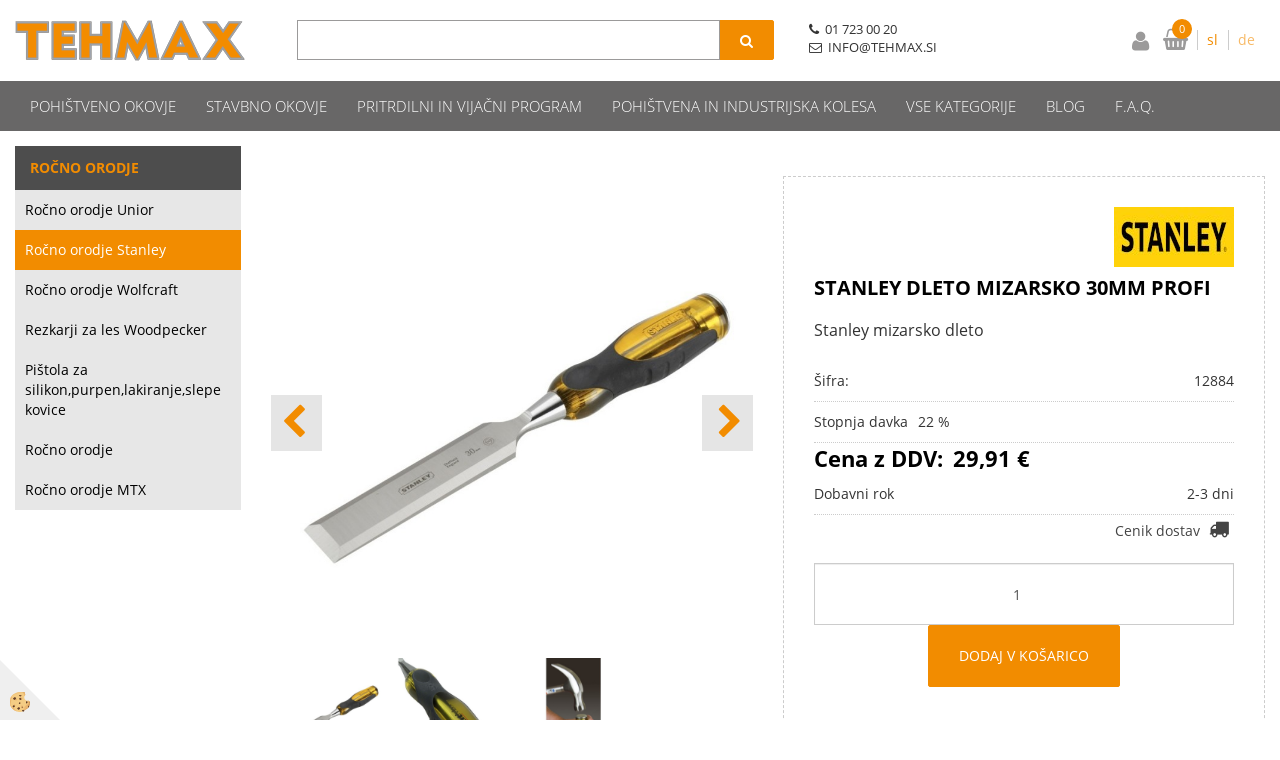

--- FILE ---
content_type: text/html
request_url: https://www.tehmax.si/rocno-orodje/rocno-orodje-stanley/stanley-dleto-mizarsko-30mm-profi
body_size: 14837
content:
<!DOCTYPE html><html lang="sl"><head><meta charset="utf-8"><title>STANLEY DLETO MIZARSKO 30MM PROFI</title>
<meta name="description" content="Ročno orodje Stanley. Ročno orodje Stanley. Ročno orodje. STANLEY DLETO MIZARSKO 30MM PROFI. Stanley mizarsko dleto" />
<meta name="keywords" content="Ročno, orodje, Stanley, Ročno, orodje, Stanley, Ročno, orodje,STANLEY, DLETO, MIZARSKO, 30MM, PROFI,Stanley, mizarsko, dleto, " />
<link rel="alternate" hreflang="sl" href="/rocno-orodje/rocno-orodje-stanley/stanley-dleto-mizarsko-30mm-profi" />
<link rel="alternate" href="/rocno-orodje/rocno-orodje-stanley/stanley-dleto-mizarsko-30mm-profi" hreflang="x-default" /><link rel="canonical" href="https://www.tehmax.si/rocno-orodje/rocno-orodje-stanley/stanley-dleto-mizarsko-30mm-profi" />
<meta property="fb:app_id" content="" />
<meta property="og:title" content="STANLEY DLETO MIZARSKO 30MM PROFI" />
<meta property="og:image" content="https://www.tehmax.si/media/SlikeIT/stanley-dleto-30-mm.jpg" />
<meta property="og:type" content="product" />
<meta property="og:url" content="https://www.tehmax.si/rocno-orodje/rocno-orodje-stanley/stanley-dleto-mizarsko-30mm-profi" />
<meta property="og:description" content="Stanley mizarsko dleto" />
<script type="text/javascript">document.addEventListener("DOMContentLoaded", function(event) {ExternalJSArtikelView(89678,123271,'sl');});</script><meta name="viewport" content="width=device-width, initial-scale=1.0"><link rel="stylesheet" href="/skins/general.css"><link rel="stylesheet" href="/skins/body.css"><link rel="icon" href="/favicon.ico" /><script defer type="text/javascript" src="/js/all.js?5.702" onload="Initialize();"></script><script defer type="text/javascript" src="/js/js_swiper.js?5.702"></script><script defer type="text/javascript" src="/js/sl/js_validation.js?5.702"></script><script defer type="text/javascript" src="/js/sl/js_custom.js?5.702"></script><script type="text/javascript">
(function(w,d,s,l,i){w[l]=w[l]||[];w[l].push({'gtm.start': 
new Date().getTime(),event:'gtm.js'});var f=d.getElementsByTagName(s)[0], 
j=d.createElement(s),dl=l!='dataLayer'?'&l='+l:'';j.async=true;j.src=
'//www.googletagmanager.com/gtm.js?id='+i+dl;f.parentNode.insertBefore(j,f);
})(window,document,'script','dataLayer','GTM-N9T8G6F');
</script></head><body class="p-sl  wsdetailart">
<noscript><iframe src="//www.googletagmanager.com/ns.html?id=GTM-N9T8G6F" height="0" width="0" style="display:none;visibility:hidden"></iframe></noscript><div id="boostpage"></div><div class="modal fade" id="elModal" tabindex="-1" role="dialog" aria-labelledby="elModal" aria-hidden="true"><div class="modal-dialog" id="elModalDialog"><div class="modal-content"><div class="modal-header" id="elModalHeaderId">vsebina glave</div><div class="modal-body" id="elModalBodyId">vsebina body</div><div class="modal-footer" id="elModalFooterId"></div></div></div></div><script></script><div class="global_containter posebna">
    <header>
        <section class="header">
            <div class="container">
                <div class="row">
                    <div class="mobile_cart_container visible-xs"><div class="mobile_cart_menu"><a data-toggle="collapse" data-target=".navbar-collapse"><i class="fa fa-bars"></i></a></div></div>
                    <div class="logo"><div class="innerbox"><a href="/domov" ><img src="/images/site/sl/logo.png" alt="Tehmax" title="Tehmax" /></a></div></div>
                    <div class="profileopen" id="profileopen"><a onclick="ToggleProfile();" id="showprofile"><i class="fa fa-user"></i></a></div>
                    <div class="searchbox"><form role="form" method="post" id="webshopsearchbox" action="/default.asp?mid=sl&amp;pID=webshopsearch"><div class="input-group"><input autocomplete="off" class="form-control" data-placement="bottom" data-trigger="manual" onfocus="FocusGet(this);" onfocusout="FocusLost(this);" data-toggle="popover" type="text" name="txtsearchtext" id="txtsearchtext" value=""  placeholder="Išči..."/><div class="popover" id="popoversearch"></div><span class="input-group-btn"><button id="src_button" class="btn btn-default" type="submit"><i class="fa fa-search"></i><span>IŠČI</span></button></span></div></form><script type="text/javascript">document.addEventListener('DOMContentLoaded', function(event){var timer;var timeout = 600;$('#txtsearchtext').keyup(function(){clearTimeout(timer);if ($('#txtsearchtext').val) {var oTxt = $('#txtsearchtext').val();if (oTxt.length>2){timer = setTimeout(function(){var v = '<div class="arrow"></div><div class="popover-content"><div id="vsebinapopover">' + $.ajax({type:'POST', url:'/ajax_search.asp?mid=sl', async: false, data: {searchstr:oTxt, jezik:'sl'}}).responseText + '</div></div>';$('#popoversearch').html(v);$('#popoversearch').addClass('sactive fade bottom in');}, timeout);}}});});function FocusGet(oTextBox){if(oTextBox.value.length>2){$('#popoversearch').addClass('sactive fade bottom in');}}function FocusLost(oTextBox){if ($('#vsebinapopover:hover').length == 0){$('#popoversearch').removeClass('sactive fade bottom in');}}</script></div>
                    <div class="navitop"><div class="innerbox"><p><i class="fa fa-phone">&nbsp;</i>&nbsp;01 723 00 20</p>

<p><i class="fa fa-envelope-o">&nbsp;</i>&nbsp;INFO@TEHMAX.SI&nbsp;&nbsp;</p>
<script id="mcjs">!function(c,h,i,m,p){m=c.createElement(h),p=c.getElementsByTagName(h)[0],m.async=1,m.src=i,p.parentNode.insertBefore(m,p)}(document,"script","https://chimpstatic.com/mcjs-connected/js/users/1fd83b24265047098052ee80c/f0ddf3ea203ec2d5ba1d7f69c.js");</script></div></div>
                    <div class="cart_top" id="cart_top">
                        <div class="innerbox">
                            <div class="carttop"> <div class="jeziki"><div class="lan_a_sl"><a href="/domov">sl</a></div><div class="lan_de"><a href="/de">de</a></div></div> <div class="kosaricaakcije"><div class="kosaricaakcije_prijavi"><a href="#" rel="nofollow" data-toggle="modal" data-target="#sheet" id="see"><i class="fa fa-user"></i><span>Prijavi se</span></a></div><div class="kosaricaakcije_registriraj"><a href="#" rel="nofollow" data-toggle="modal" data-target="#sheet2" id="see2"><i class="fa fa-unlock-alt"></i><span>Registriraj se</span></a></div><div class="kosaricaakcije_forgotpass"><a href="#" rel="nofollow" data-toggle="modal" data-target="#sheet3" id="see3"><i class="fa fa-question"></i><span>Ste pozabili geslo?</span></a></div></div> <div class="stanjekosarice"><div id="cart_info"><div class="stanjekosarice_carticon"><a href="#" rel="nofollow" data-toggle="modal" data-target="#popupCart"><img src="/images/site/cart.png" alt="Vaša košarica" /></a></div><div class="stanjekosarice_stanje" id="sitecart_vasakosara"><a href="#" rel="nofollow" data-toggle="modal" data-target="#popupCart"><i class="fa fa-shopping-cart"></i><span>0</span></a></div></div></div> <div class="wishlist"></div> </div> <div class="modal fade" id="popupCart" tabindex="-1" role="dialog" aria-labelledby="popupCart" aria-hidden="true"><div class="modal-dialog">	<div class="modal-content">		<div class="modal-header"><button type="button" class="close" data-dismiss="modal" aria-hidden="true"><i class="fa fa-times"></i></button><div class="modal-title h4">Stanje košarice</div></div>		<div class="modal-body">0</div>		<div class="modal-footer">			<button type="button" class="btn btn-default" data-dismiss="modal">Zapri košarico</button>		</div>	</div></div></div> <div class="modal fade" id="sheet" tabindex="-1" role="dialog" aria-labelledby="sheet" aria-hidden="true">	<div class="modal-dialog">	 <div class="modal-content"> <form method="post" id="frmlogin" name="frmlogin" action="#">	  <div class="modal-header"><button type="button" class="close" data-dismiss="modal" aria-hidden="true"><i class="fa fa-times"></i></button><div  class="modal-title h4">Prijavite se v spletno trgovino</div></div> 	 <div class="modal-body">		  <div class="row loginmodal">			  <div class="carttop_inputs_medium"><div class="form-group"><input class="form-control" name="form_username" type="email" placeholder="Uporabniško ime" /></div></div>		 		<div class="carttop_inputs_medium"><div class="form-group"><input class="form-control" name="form_password" type="password" placeholder="Geslo" /></div></div>			</div>		 </div>    <div class="modal-footer">			<a href="#" rel="nofollow" data-toggle="modal" data-target="#sheet3" id="see3"><span>Ste pozabili geslo?</span></a>     <button type="button" class="btn btn-default" data-dismiss="modal">Zapri</button>     <button type="submit" class="btn btn-primary">Prijavi</button>    </div>	 </form>   </div>  </div> </div> <div class="modal fade" id="sheet2" tabindex="-1" role="dialog" aria-labelledby="sheet2" aria-hidden="true">	 <div class="modal-dialog">		<div class="modal-content">		 <div class="modal-header"><button type="button" class="close" data-dismiss="modal" aria-hidden="true"><i class="fa fa-times" ></i></button><div class="modal-title h4">Registracija</div>		<div class="modal-texttop"></div>		</div> 	 <div class="modal-body"><div id="skrijse"><ul class="nav nav-tabs">	<li class="active"><a href="#regfizicne" data-toggle="tab">Fizične osebe</a></li>	<li><a href="#regpravne" data-toggle="tab">Pravne osebe</a></li></ul></div><div class="tab-content"> <div class="tab-pane active" id="regfizicne">		<form method="post" name="frmregfiz" id="frmregfiz" action="#">			<input type="hidden" name="partner" value="1" />			<input type="hidden" name="baza" value="gen024" />			<div class="row"><div class="carttop_maintitle"><p>Registracija za fizične osebe</p></div></div>			<div class="row loginmodal">				<div class="carttop_inputs_medium"><div class="form-group"><input class="form-control" autocomplete="email" type="text" name="form_email" value="" placeholder="Email:" /></div></div>				<div class="carttop_inputs_medium"><div class="form-group"><input class="form-control" autocomplete="email" type="text"  name="form_email2" value="" maxlength="50" placeholder="Ponovi Email:" /></div></div>				<div class="carttop_inputs_medium"><div class="form-group"><input class="form-control" type="password" name="form_geslo"  maxlength="50" placeholder="Geslo:" /></div></div>				<div class="carttop_inputs_medium"><div class="form-group"><input class="form-control" type="password" name="form_geslo2" maxlength="50"  placeholder="Ponovi Geslo:" /></div></div>			</div>			<div class="row"><div class="carttop_maintitle"><p>Kontaktni podatki</p></div></div>			<div class="row loginmodal">				<div class="carttop_inputs_xlarge"><div class="form-group" id="SelectCboxDrzFiz"></div></div>				<div class="carttop_inputs_medium"><div class="form-group"><input class="form-control" autocomplete="given-name" type="text" name="kime" value="" maxlength="50" placeholder="Ime:" /></div></div>				<div class="carttop_inputs_medium"><div class="form-group"><input class="form-control" autocomplete="family-name" type="text" name="kpriimek" value="" maxlength="50" placeholder="Priimek:" /></div></div>				<div class="carttop_inputs_xlarge"><div class="form-group"><input class="form-control" autocomplete="street-address" type="text" name="knaslov" value="" maxlength="50" placeholder="Naslov:" /></div></div>				<div class="carttop_inputs_small"><div class="form-group"><input class="form-control" autocomplete="postal-code" onkeyup="FillPostName(this, $('#cboxRegFiz').val(),'kkrajfiz');" type="text"  name="kpostnast"  value="" placeholder="Poštna št." /></div></div>				<div class="carttop_inputs_large"><div class="form-group"><input class="form-control" autocomplete="address-level2" type="text" name="kkraj" id="kkrajfiz" value="" maxlength="50" placeholder="Poštna številka / pošta:" /></div></div>				<div class="carttop_inputs_medium"><div class="form-group"><input class="form-control" autocomplete="tel" type="text" name="ktelefon" value="" maxlength="50" placeholder="Telefon:"></div></div>				<div class="carttop_inputs_large"><div class="form-group"><input class="form-checkbox" type="checkbox" name="cboxGdprSpl"/>Strinjam se s&nbsp;<a onclick="ShowModalPopup('/ajax_splosnipogoji.asp?mid=sl','','elModal-lg OnTop');" title="terms">splošnimi pogoji poslovanja podjetja</a></div></div>				<div class="carttop_inputs_large"><div class="form-group"><input class="form-checkbox" type="checkbox" name="cboxGdprSeg"/>Strinjam se z uporabo podatkov za namen profiliranja/segmentiranja</div></div>			</div>   <div class="register_frmbtn"><div class="modal-textbottom"></div>	<button type="button" class="btn btn-default" data-dismiss="modal">Zapri</button> <button type="submit" class="btn btn-primary">Registriraj se</button></div>		</form> </div><div class="tab-pane" id="regpravne">		<form name="frmregpra" id="frmregpra" method="post" action="#" novalidate="novalidate" >			<input type="hidden" name="partner" value="2" />			<input type="hidden" name="baza" value="gen024" />			<input type="hidden" id="taxvalid" name="taxvalid" value="false" />    		<div class="row"><div class="carttop_maintitle"><p>Registracija za pravne osebe</p></div></div>			<div class="row loginmodal">    		<div class="carttop_inputs_medium"><div class="form-group"><input class="form-control" type="text" name="form_email" value="" maxlength="50" placeholder="Email:" /></div></div>    		<div class="carttop_inputs_medium"><div class="form-group"><input class="form-control" type="text" name="form_email2" value="" maxlength="50" placeholder="Ponovi Email:" /></div></div>    		<div class="carttop_inputs_medium"><div class="form-group"><input class="form-control" type="password"  name="form_geslo" value="" maxlength="50" placeholder="Geslo:" /></div></div>    		<div class="carttop_inputs_medium"><div class="form-group"><input class="form-control" type="password"  name="form_geslo2" value="" maxlength="50" placeholder="Ponovi Geslo:" /></div></div>		</div>    		<div class="row"><div class="carttop_maintitle"><p>Podatki podjetja</p></div></div>			<div class="row loginmodal"><div class="carttop_inputs_medium"><div class="form-group vatinput"><select id="vatnumberprefix" name="vatnumberprefix" class="vatpredpona"><option>AT</option><option>DE</option><option selected="selected">SI</option></select><input class="form-control" type="text" name="form_davcna" id="vatnumber" value="" maxlength="20" placeholder="Davčna številka" /></div></div>				<div class="carttop_inputs_small"><div class="form-group"><button id="vatbuttoncheckerreg" type="button" onclick="CheckVatNumberReg('VALID','NOT VALID', 'False');" class="btn btn-default">Preveri</button></div></div>				<div class="carttop_inputs_small"><div class="form-group" id="tax_response"></div></div>    		<div class="carttop_inputs_large"><div class="form-group"><input class="form-control" type="text" name="form_podjetje" value="" maxlength="52" placeholder="Ime podjetja:" /></div></div>    		<div class="carttop_inputs_xlarge"><div class="form-group"><input class="form-control" type="text" name="form_naslov" value="" maxlength="100" placeholder="Naslov:" /></div></div>    		<div class="carttop_inputs_small"><div class="form-group"><input class="form-control" type="text" name="form_postnast"  value="" placeholder="Poštna št." /></div></div>			<div class="carttop_inputs_large"><div class="form-group"><input class="form-control" type="text" name="form_kraj" value="" maxlength="50" placeholder="Poštna številka / pošta:" /></div></div>		</div>    		<div class="row"><div class="carttop_maintitle"><p>Kontaktni podatki</p></div></div>			<div class="row loginmodal">				<div class="carttop_inputs_xlarge"><div class="form-group" id="SelectCboxDrzPra"></div></div>				<div class="carttop_inputs_medium"><div class="form-group"><input class="form-control" type="text" name="kime" value="" maxlength="50" placeholder="Ime:" /></div></div>				<div class="carttop_inputs_medium"><div class="form-group"><input class="form-control" type="text" name="kpriimek" value="" maxlength="50" placeholder="Priimek:" /></div></div>				<div class="carttop_inputs_xlarge"><div class="form-group"><input class="form-control" type="text" name="knaslov" value="" maxlength="50" placeholder="Naslov:" /></div></div>				<div class="carttop_inputs_small"><div class="form-group"><input class="form-control" type="text" onkeyup="FillPostName(this, $('#cboxRegPra').val(),'kkrajpra');" name="kpostnast" value="" placeholder="Poštna št." /></div></div>				<div class="carttop_inputs_large"><div class="form-group"><input class="form-control" type="text" name="kkraj" id="kkrajpra" value="" maxlength="50" placeholder="Poštna številka / pošta:" /></div></div>				<div class="carttop_inputs_medium"><div class="form-group"><input class="form-control" type="text" name="ktelefon" value="" maxlength="50" placeholder="Telefon:"></div></div>				<div class="carttop_inputs_large"><div class="form-group"><input class="form-checkbox" type="checkbox" name="cboxGdprSpl"/>Strinjam se s&nbsp;<a onclick="ShowModalPopup('/ajax_splosnipogoji.asp?mid=sl','','elModal-lg OnTop');" title="terms">splošnimi pogoji poslovanja podjetja</a></div></div>				<div class="carttop_inputs_large"><div class="form-group"><input class="form-checkbox" type="checkbox" name="cboxGdprSeg"/>Strinjam se z uporabo podatkov za namen profiliranja/segmentiranja</div></div>		</div>   <div class="register_frmbtn">	<button type="button" class="btn btn-default" data-dismiss="modal">Zapri</button> <button type="submit" class="btn btn-primary">Registriraj se</button></div>		</form></div></div></div></div></div></div><div class="modal fade" id="sheet3" tabindex="-1" role="dialog" aria-labelledby="sheet3" aria-hidden="true">		<form method="post" id="frmforgotpass" name="frmforgotpass">		<input type="hidden" name="tokenforgotpass" value="220204735"/>		<div class="modal-dialog">			<div class="modal-content">				<div class="modal-header"><button type="button" class="close" data-dismiss="modal" aria-hidden="true"><i class="fa fa-times"></i></button><div class="modal-title h4">Ste pozabili geslo?</div></div> 			<div class="modal-body">						<div class="row loginmodal"><div class="carttop_inputs_xlarge"><div class="form-group"><input class="form-control" name="form_forgotemail" id="form_forgotemail" type="email" placeholder="Email:"></div></div></div>						<div class="divSuccess" id="divSuccess"></div>				</div>      <div class="modal-footer">        <button type="button" class="btn btn-default" data-dismiss="modal">Zapri</button>        <button type="submit" class="btn btn-primary">Pošljite mi geslo</button>      </div>    </div>  </div>	</form></div><script type="text/javascript">document.addEventListener("DOMContentLoaded", function(event) { LoadDrzave('sl');$('#sheet2').on('show.bs.modal', function (e){$('#frmregfiz').bootstrapValidator({message: 'Polje je obvezno',feedbackIcons: {valid: 'fa fa-check', invalid: 'fa fa-times', validating: 'fa fa-refresh'},submitHandler: function(validator, form, submitButton) {RegisterUser(form, 'sl', validator);},fields: { form_email: {validators: {notEmpty: {message: 'Polje je obvezno'},emailAddress: {message: 'Prosimo vpišite pravi E-naslov'},stringLength: { min: 0, message: 'Uporabnik z emailom že obstaja'},}},form_email2: {validators: {notEmpty: {message: 'Polje je obvezno'},identical:{field:'form_email',message:'Email naslova se ne ujemata'},stringLength: { min: 0, message: 'Email naslova se ne ujemata'},}},form_geslo: {validators: {notEmpty: {message: 'Polje je obvezno'},stringLength: { min: 6,max: 30, message: 'Polje zahteva 6 znakov'},}},form_geslo2: {validators: {notEmpty: {message: 'Polje je obvezno'},identical:{field:'form_geslo',message:'Gesli se ne ujemata'},}},kime: {validators: {notEmpty: {message: 'Polje je obvezno'},stringLength: { min: 2, max:50, message: 'Polje zahteva 2 znakov'},}},kpriimek: {validators: {notEmpty: {message: 'Polje je obvezno'},stringLength: { min: 3, max:50, message: 'Polje zahteva 5 znakov'},}},ktelefon: {validators: {notEmpty: {message: 'Polje je obvezno'},stringLength: { min: 9, max:20, message: 'Polje zahteva 9 znakov'},}},knaslov: {validators: {notEmpty: {message: 'Polje je obvezno'},stringLength: { min: 3, max:50, message: 'Polje zahteva 5 znakov'},}},kpostnast: {validators: {notEmpty: {message: 'Polje je obvezno'},}},kkraj: {validators: {notEmpty: {message: 'Polje je obvezno'},stringLength: { min: 2, max:50, message: 'Polje zahteva 2 znakov'},}},cboxGdprSpl: {validators: {notEmpty: {message: 'Polje je obvezno'},}},}});});$('#sheet2').on('show.bs.modal', function (e){$('#frmregpra').bootstrapValidator({message: 'Polje je obvezno',feedbackIcons: {valid: 'fa fa-check', invalid: 'fa fa-times', validating: 'fa fa-refresh'},submitHandler: function(validator, form, submitButton) {RegisterUser(form, 'sl', validator);},fields: { form_email: {validators: {notEmpty: {message: 'Polje je obvezno'},emailAddress: {message: 'Prosimo vpišite pravi E-naslov'},stringLength: { min: 0, message: 'Uporabnik z emailom že obstaja'},}},form_email2: {validators: {identical:{field:'form_email', message:'Prosimo vpišite pravi E-naslov'},stringLength: { min: 0, message: 'Email naslova se ne ujemata'},}},form_geslo: {validators: {notEmpty: {message: 'Polje je obvezno'},stringLength: { min: 6,max: 30, message: 'Polje zahteva 6 znakov'},}},form_geslo2: {validators: {notEmpty: {message: 'Polje je obvezno'},identical:{field:'form_geslo',message:'Gesli se ne ujemata'},}},form_davcna: {validators: {notEmpty: {message: 'Polje je obvezno'},}},form_ddvDa: {validators: {notEmpty: {message: 'Polje je obvezno'},}},form_podjetje: {validators: {notEmpty: {message: 'Polje je obvezno'},stringLength: { min: 4, max:50, message: 'Polje zahteva 5 znakov'},}},form_naslov: {validators: {notEmpty: {message: 'Polje je obvezno'},stringLength: { min: 4, max:50, message: 'Polje zahteva 5 znakov'},}},form_postnast: {validators: {notEmpty: {message: 'Polje je obvezno'},}},form_kraj: {validators: {notEmpty: {message: 'Polje je obvezno'},stringLength: { min: 2, max:50, message: 'Polje zahteva 2 znakov'},}},kime: {validators: {notEmpty: {message: 'Polje je obvezno'},stringLength: { min: 2, max:50, message: 'Polje zahteva 2 znakov'},}},kpriimek: {validators: {notEmpty: {message: 'Polje je obvezno'},stringLength: { min: 2, max:50, message: 'Polje zahteva 2 znakov'},}},ktelefon: {validators: {notEmpty: {message: 'Polje je obvezno'},stringLength: { min: 9, max:20, message: 'Polje zahteva 9 znakov'},}},knaslov: {validators: {notEmpty: {message: 'Polje je obvezno'},stringLength: { min: 3, max:50, message: 'Polje zahteva 5 znakov'},}},kpostnast: {validators: {notEmpty: {message: 'Polje je obvezno'},}},kkraj: {validators: {notEmpty: {message: 'Polje je obvezno'},stringLength: { min: 2, max:50, message: 'Polje zahteva 2 znakov'},}},cboxGdprSpl: {validators: {notEmpty: {message: 'Polje je obvezno'},}},}});});$('#sheet3').on('show.bs.modal', function (e){$('#frmforgotpass').bootstrapValidator({message: 'Polje je obvezno',feedbackIcons: {valid: 'fa fa-unlock', invalid: 'fa fa-times', validating: 'fa fa-refresh'},submitHandler: function(validator, form, submitButton) {ForgetPassword(form, validator);},
fields: { form_forgotemail: {validators: {notEmpty: {message: 'Polje je obvezno'},emailAddress: {message: 'Prosimo vpišite pravi E-naslov'},stringLength: { min: 0, message: 'Uporabnik z email naslovom ne obstaja'},}},}});});$('#sheet').on('show.bs.modal', function (e){$('#frmlogin').bootstrapValidator({live: 'disabled',message: 'Polje je obvezno',feedbackIcons: {valid: 'fa fa-unlock', invalid: 'fa fa-times', validating: 'fa fa-refresh'},submitHandler: function(validator, form, submitButton) {LoginAuth(form, validator);},fields: { form_username: { validators: {notEmpty: {message: 'Polje je obvezno'},stringLength: {min: 4,message: 'Polje je obvezno'},}},form_password: {validators: {notEmpty: {message: 'Polje je obvezno'},stringLength: {min: 1,message: 'Geslo ni pravilno'},}}}});}); });</script> <script>document.addEventListener('DOMContentLoaded', function(event){
(function(d, s, id) {
var js, fjs = d.getElementsByTagName(s)[0];if (d.getElementById(id)) return;js = d.createElement(s); js.id = id;js.src = "//connect.facebook.net/en_US/sdk.js";fjs.parentNode.insertBefore(js, fjs);}(document, 'script', 'facebook-jssdk'));
});</script>
                        </div>
                    </div>
                </div>
            </div>
        </section>
    </header>
<nav id="nav"><div class="container"><div class="row"><div class="navbar-collapse collapse"><ul class="nav navbar-nav"><li class=""><a  href="/pohistveno-okovje">Pohištveno okovje</a></li><li class=""><a  href="/stavbno-okovje">Stavbno okovje</a></li><li class=""><a  href="/pritrdilni-in-vijacni-program">Pritrdilni in vijačni program</a></li><li class=""><a  href="/pohistvena-in-industrijska-kolesa">Pohištvena in industrijska kolesa</a></li><li id="xxprodajniprogram" class="dropdown"><a class="dropdown-toggle" data-toggle="dropdown" data-target="#ddmenuprodajniprogram"  href="#">Vse kategorije</a><ul><li class="dropdown-menu ddmenu_content" id="ddmenuprodajniprogram"><div class="ddcontent_vsebina"><div class="innerbox" id="ddmenuprodajniprograminnerbox"></div></div></li></ul></li><li id="xxblog" class=""><a  href="/blog">Blog</a></li><li id="xxfaq" class=""><a  href="/faq-1">F.A.Q.</a></li><script type="text/javascript">document.addEventListener("DOMContentLoaded", function(event) { $('#xxprodajniprogram').hover(function() {DropContentHover('prodajniprogram', 1,'prodajniprogram;;;','sl' );$(this).find('#ddmenuprodajniprogram').stop(true, true).delay(200).fadeIn(250);}, function() {$(this).find('#ddmenuprodajniprogram').stop(true, true).delay(200).fadeOut(250);});});</script></ul></div></div></div></nav>
<section class="mainbanner"></section>
<section class="maincontent">
    <div class="container">
    	<div class="row">
            <div class="mainfull w1">
                    <div class="innerbox">
                        <div class="row">
                            <div class="mainleft art1 news1" id="LeftMenu">
                                <div class="closeleftmenu"><div class="row"><a onclick="ToggleMenu();"><i class="fa fa-close"></i></a></div></div>
                                <div class="seknavi"></div>
                                <div><div class="naviit_menu"><div id="navi_it" class="navi_it arrowlistmenu"><ul><li name="navi14612" id="navi14612" ><a href="/rocno-orodje"><span>Ročno orodje</span></a><ul><li name="navi14694" id="navi14694" class="sekundarna"><a href="/rocno-orodje/rocno-orodje-unior">Ročno orodje Unior</a><ul><li name="navi14750" id="navi14750"  class="terciarna"><a href=" /rocno-orodje/rocno-orodje-unior/unior-izvijaci">Unior izvijači</a></li><li name="navi14754" id="navi14754"  class="terciarna"><a href=" /rocno-orodje/rocno-orodje-unior/unior-kljuci">Unior ključi (nasadni,viličasti,imbus)</a></li><li name="navi14751" id="navi14751"  class="terciarna"><a href=" /rocno-orodje/rocno-orodje-unior/unior-klesce-skarje">Unior klešče,škarje</a></li><li name="navi14752" id="navi14752"  class="terciarna"><a href=" /rocno-orodje/rocno-orodje-unior/unior-pile">Unior pile</a></li><li name="navi14753" id="navi14753"  class="terciarna"><a href=" /rocno-orodje/rocno-orodje-unior/unior-kladiva">Unior kladiva</a></li></ul></li><li name="navi14692" id="navi14692" class="sekundarna"><a href="/rocno-orodje/rocno-orodje-stanley">Ročno orodje Stanley</a><ul><li name="navi14693" style="display:none;" id="navi14693"  class="terciarna"><a href=" /default.asp?mid=sl&pid=modul_it&wid=14693">Ročno orodje Stanley</a></li></ul></li><li name="navi14690" id="navi14690" class="sekundarna"><a href="/rocno-orodje/rocno-orodje-wolfcraft">Ročno orodje Wolfcraft</a><ul><li name="navi14691" style="display:none;" id="navi14691"  class="terciarna"><a href=" /default.asp?mid=sl&pid=modul_it&wid=14691">Ročno orodje Wolfcraft</a></li></ul></li><li name="navi14688" id="navi14688" class="sekundarna"><a href="/rocno-orodje/rezkarji-za-les-woodpecker">Rezkarji za les Woodpecker</a><ul><li name="navi14689" style="display:none;" id="navi14689"  class="terciarna"><a href=" /default.asp?mid=sl&pid=modul_it&wid=14689">Rezkarji za les Woodpecker</a></li></ul></li><li name="navi14915" id="navi14915" class="sekundarna"><a href="/default.asp?mid=sl&pid=modul_it&wid=14915">Pištola za silikon,purpen,lakiranje,slepe kovice</a><ul><li name="navi14916" style="display:none;" id="navi14916"  class="terciarna"><a href=" /default.asp?mid=sl&pid=modul_it&wid=14916">Pištola za silikon,purpen,lakiranje,slepe kovice</a></li></ul></li><li name="navi14943" id="navi14943" class="sekundarna"><a href="/default.asp?mid=sl&pid=modul_it&wid=14943">Ročno orodje</a><ul><li name="navi14944" style="display:none;" id="navi14944"  class="terciarna"><a href=" /default.asp?mid=sl&pid=modul_it&wid=14944">Ročno orodje</a></li></ul></li><li name="navi14945" id="navi14945" class="sekundarna"><a href="/default.asp?mid=sl&pid=modul_it&wid=14945">Ročno orodje MTX</a><ul></ul></li></ul></li></ul></div></div><script type="text/javascript">document.addEventListener('DOMContentLoaded', function(event) {var parentTag = $('li[name="navi14693"]').parent();$('li[name="navi14693"]').addClass('active open');if (parentTag.get(0)!=null){while(parentTag.get(0).tagName!='DIV'){if (parentTag.get(0).tagName=='LI'){parentTag.addClass('active open');}parentTag = parentTag.parent();}}});</script></div>
                                <div class="leftbox2"></div>
                                <div class="leftbox3"></div>
                            </div>	
                            <div class="mainright">
                                <div class="row">
                                    <div id="naviitbtn"><a class="btn btn-primary">Kategorije izdelkov</a></div>
                                    <div id="filtersbtn"><a class="btn btn-primary">Filtriraj izdelke</a></div>
                                    <div class="artseznam" id="mainajax"><div class="innerbox"></div></div>
                                    <div class="artnaziv"><div class="innerbox"></div></div>
                                    <div class="artslika"><div class="innerbox"><div id="primarnaslika"><div class="da-swiper-top"><div class="swiper-container" id="swajp-obj-artslika"><div class="swiper-wrapper"><div class="swiper-slide" id="swajp-artslika-1"><div class="detail_slika"><a title="Stanley mizarsko dleto"><img src="/media/SlikeIT//stanley-dleto-30-mm.jpg" alt="Stanley mizarsko dleto" /></a></div></div><div class="swiper-slide" id="swajp-artslika-2"><div class="detail_slika"><a title="STANLEY DLETO MIZARSKO 30MM PROFI"><img src="/media/SlikeIT//stanley-dleto.jpg" alt="STANLEY DLETO MIZARSKO 30MM PROFI" /></a></div></div><div class="swiper-slide" id="swajp-artslika-3"><div class="detail_slika"><a title="STANLEY DLETO MIZARSKO 30MM PROFI"><img src="/media/SlikeIT//stanley-dleto-a.jpg" alt="STANLEY DLETO MIZARSKO 30MM PROFI" /></a></div></div></div></div><div class="swiper-button-next" id="swajp-next-artslika"></div><div class="swiper-button-prev" id="swajp-prev-artslika"></div></div><div class="swiper-thumbs"><div class="swiper-container" id="swajp-pag-artslika"><div class="swiper-wrapper"><div class="swiper-slide" id="swajp-artthumbs-1"><img src="/media/SlikeIT//Thumbs/stanley-dleto-30-mm.jpg" alt="Stanley mizarsko dleto" /></div><div class="swiper-slide" id="swajp-artthumbs-2"><img src="/media/SlikeIT//Thumbs/stanley-dleto.jpg" alt="STANLEY DLETO MIZARSKO 30MM PROFI" /></div><div class="swiper-slide" id="swajp-artthumbs-3"><img src="/media/SlikeIT//Thumbs/stanley-dleto-a.jpg" alt="STANLEY DLETO MIZARSKO 30MM PROFI" /></div></div></div></div>	<script type="text/javascript">document.addEventListener('DOMContentLoaded', function(event){ var oThumbsSlider = new Swiper('#swajp-pag-artslika', {spaceBetween:10, slidesPerView: 4, watchSlidesVisibility: true, watchSlidesProgress:true}); var galleryTop = new Swiper('#swajp-obj-artslika', {spaceBetween: 10, loop:true, navigation:{nextEl: '#swajp-next-artslika', prevEl: '#swajp-prev-artslika'}, thumbs: {swiper: oThumbsSlider}});galleryTop.on('click', function () {ShowModalPopup('/ajax_getArtikelPict.asp?mid=sl&ArtikelID=89678&OpcijaID=123271&realindex=' + galleryTop.realIndex + '','','modal-lg');	});});</script></div><div class="detail_thumbs"><div class="detail_singlethumb"><a title="STANLEY DLETO MIZARSKO 30MM PROFI" onclick="ShowModalPopup('/ajax_getArtikelPict.asp?mid=sl&amp;ArtikelID=89678&amp;SlikaID=513771','','modal-lg');"><img src="/media/SlikeIT//Thumbs/stanley-dleto.jpg" alt='STANLEY DLETO MIZARSKO 30MM PROFI' /></a></div><div class="detail_singlethumb"><a title="STANLEY DLETO MIZARSKO 30MM PROFI" onclick="ShowModalPopup('/ajax_getArtikelPict.asp?mid=sl&amp;ArtikelID=89678&amp;SlikaID=513772','','modal-lg');"><img src="/media/SlikeIT//Thumbs/stanley-dleto-a.jpg" alt='STANLEY DLETO MIZARSKO 30MM PROFI' /></a></div></div></div></div>
                                    <div class="artpodatki"><div class="innerbox"><div class="dfilter"><div class="dfilterbox"><div class="dfilter_value"><div class="innerbox">Stanley</div></div><div class="dfilter_slika"><div class="innerbox"><a href='/default.asp?mid=sl&pid=modul_it&wid=0&f21=260'><img src="/media/slikeIT/filtri/Stanley.jpg" alt='Stanley' /></a></div></div></div></div><div class="detail_naziv"><h1>STANLEY DLETO MIZARSKO 30MM PROFI</h1></div><div class="detail_kropis">Stanley mizarsko dleto</div><div class="detail_sifra" id="divSifraID"><div class="detail_sifra_opis">Šifra: </div><div class="detail_sifra_value">12884</div></div><div class="detail_popust"><div class="detail_popust_opis">Stopnja davka</div><div class="detail_popust_value">22 %</div></div><div class="detail_cena"><div class="detail_cena_opis">Cena z DDV: </div><div class="detail_cena_value">29,91&nbsp;€</div></div><div class="detail_cena" id="cenawithoptionals"></div><div class="cadetailbox cd123271"></div><script>document.addEventListener("DOMContentLoaded", function(event) { TillMidnight('123271', 5, 'sl'); });</script><input type="hidden" id="seloptionid" value="123271"/><div id="divZalogaID" class="detail_zaloga"></div><div id="divDobavaID" class="detail_sifra"><div class="detail_dobava_opis">Dobavni rok</div><div class="detail_dobava_value">2-3 dni</div></div><div id="divDostavaID" class="ddelivery"><a title="Cena dostave za" onclick="ShowModalPopup('/ajax_deliveryinfo.asp?mid=sl&amp;drzavaid=1&amp;artikelID=89678&amp;opcijaID=123271','','modal-s');" ><span>Cenik dostav </span><i class="fa fa-truck"></i></a></div><div id="detail_btnkosarica0"><div class="detail_btnkosarica"><div class="detail_kolicina"><input onkeypress="return isNumberKey(event);" min="0" pattern="\d*" maxlength="3" type="number" class="form-control" name="kolicina123271" id="kolicina123271" value="1"></div><a href="#" id="gumb_v_kosarico" class="btn btn-primary" onclick="Add2MyCartO(89678,123271,'sl',220204735);">DODAJ V KOŠARICO</a><script type="text/javascript">document.addEventListener("DOMContentLoaded", function(event) {$('#gumb_v_kosarico').on('click', function() 
{ 
fbq('track', 'AddToCart', {content_name: 'STANLEY DLETO MIZARSKO 30MM PROFI', content_category: 'Ročno orodje > Ročno orodje Stanley > Ročno orodje Stanley', content_ids: ['89678'], content_type: 'product', value: 29.91, currency: 'EUR'}); ga('send', 'event', 'button', 'click', 'AddToCart');
});
});</script></div></div><div class="detail_social"><div class="detail_facebook"><script>document.addEventListener("DOMContentLoaded", function(event) { 	if (jQuery.cookie('cc_social') == 'true'){window.fbAsyncInit = function() {
FB.init({appId      : '',cookie     : true,  xfbml      : true,  version    : 'v2.10' });
};
}});</script><div class="fb-like" data-href="https://www.tehmax.si/rocno-orodje/rocno-orodje-stanley/stanley-dleto-mizarsko-30mm-profi" data-layout="button_count" data-show-faces="false" data-send="false"></div><div class="fb-share-button" data-href="https://www.tehmax.si/rocno-orodje/rocno-orodje-stanley/stanley-dleto-mizarsko-30mm-profi" data-layout="button_count"></div></div></div><script>document.addEventListener('DOMContentLoaded', function(event) { fbq('track', 'ViewContent', {content_name: 'STANLEY DLETO MIZARSKO 30MM PROFI',content_category: 'Ročno orodje > Ročno orodje Stanley > Ročno orodje Stanley',content_ids: ['89678'],content_type: 'product',value: 0.00 ,currency: 'EUR'});}); </script></div></div>
                                    <div class="artdetail"><div class="innerbox"><div class="zavihki"><ul class="nav nav-tabs" role="tablist"><li role="presentation" id="tablink6" class="active"><a href="#tab6" aria-controls="tab6" role="tab" data-toggle="tab">Opis izdelka</a></li><li role="presentation" id="tablink4" class=""><a href="#tab4" aria-controls="tab4" role="tab" data-toggle="tab">Sorodni izdelki</a></li></ul><div class="tab-content"><div role="tabpanel" class="tab-pane active" id="tab6"><div class="podrobno_podrobniopis"><p>&nbsp;</p>

<p><strong>Rezilo je izdelano iz kromiranega jekla</strong> trdote krogličnih ležajev<br />
<strong>&Scaron;irina:</strong> 30 mm<br />
Kovinska konica ročaja omogoča uporabo kovinskega kladiva<br />
Rezilo in notranji kovinski del ročaja sta v enem kosu<br />
Plastika ročaja je delno prevlečena z gumo za bolj&scaron;i oprijem<br />
&nbsp;</p>

<p><strong>Trden ročaj omogoča večjo varnost in vzdržljivost.</strong></p>
</div></div><div role="tabpanel" class="tab-pane " id="tab4"><div class='swiper-container' id='swajp-obj-sot-89678'><div class='swiper-top'><h2>Sorodni izdelki</h2><ul class='swiper-pagination' id='swajp-pag-sot-89678'></ul></div><div class='swiper-wrapper'><div class="swiper-slide" id="swajp-sot-89678-1"><div class="row seznam_row"><div class="seznam_flex"><div class="artikel_box seznam_box "><div class="innerbox"><div class="seznam_proizvajalec"><a class="fil260" href="/rocno-orodje/rocno-orodje-stanley/stanley-dleto-mizarsko-10-mm-profi"></a></div><div class="seznam_slika"><a class="art127392" href="/rocno-orodje/rocno-orodje-stanley/stanley-dleto-mizarsko-10-mm-profi"><img width="10" height="10" src="/images/site/img_loading.gif" alt="STANLEY DLETO MIZARSKO 10mm PROFI" /></a></div><div class="seznam_podatki"><div class="seznam_naziv"><a href="/rocno-orodje/rocno-orodje-stanley/stanley-dleto-mizarsko-10-mm-profi">STANLEY DLETO MIZARSKO 10mm PROFI</a></div><div class="seznam_kratkiopis">Stanley mizarsko dleto</div><div class="adig89677"></div><div class="seznam_cena"><div class="seznam_rednacena"><div class="seznam_cenatxt">Cena z DDV: </div><div class="seznam_cenavalue">23,83&nbsp;€</div></div></div><div class="cd127392"></div></div><div class="seznam_btnvec"><a href="/rocno-orodje/rocno-orodje-stanley/stanley-dleto-mizarsko-10-mm-profi">Več</a></div><div class="seznam_btn2cart"><a onclick="Add2MyCartO(89677,127392,'sl',220204735);"><span>DODAJ V KOŠARICO</span></a></div></div></div><div class="artikel_box seznam_box "><div class="innerbox"><div class="seznam_proizvajalec"><a class="fil260" href="/rocno-orodje/rocno-orodje-stanley/stanley-dleto-mizarsko-25mm-profi"></a></div><div class="seznam_slika"><a class="art124103" href="/rocno-orodje/rocno-orodje-stanley/stanley-dleto-mizarsko-25mm-profi"><img width="10" height="10" src="/images/site/img_loading.gif" alt="STANLEY DLETO MIZARSKO 25MM PROFI" /></a></div><div class="seznam_podatki"><div class="seznam_naziv"><a href="/rocno-orodje/rocno-orodje-stanley/stanley-dleto-mizarsko-25mm-profi">STANLEY DLETO MIZARSKO 25MM PROFI</a></div><div class="seznam_kratkiopis">Stanley mizarsko dleto</div><div class="adig90691"></div><div class="seznam_cena"><div class="seznam_rednacena"><div class="seznam_cenatxt">Cena z DDV: </div><div class="seznam_cenavalue">25,87&nbsp;€</div></div></div><div class="cd124103"></div></div><div class="seznam_btnvec"><a href="/rocno-orodje/rocno-orodje-stanley/stanley-dleto-mizarsko-25mm-profi">Več</a></div><div class="seznam_btn2cart"><a onclick="Add2MyCartO(90691,124103,'sl',220204735);"><span>DODAJ V KOŠARICO</span></a></div></div></div><div class="artikel_box seznam_box "><div class="innerbox"><div class="seznam_proizvajalec"><a class="fil260" href="/rocno-orodje/rocno-orodje-stanley/stanley-dleto-mizarsko-35mm-profi"></a></div><div class="seznam_slika"><a class="art123277" href="/rocno-orodje/rocno-orodje-stanley/stanley-dleto-mizarsko-35mm-profi"><img width="10" height="10" src="/images/site/img_loading.gif" alt="STANLEY DLETO MIZARSKO 35MM PROFI" /></a></div><div class="seznam_podatki"><div class="seznam_naziv"><a href="/rocno-orodje/rocno-orodje-stanley/stanley-dleto-mizarsko-35mm-profi">STANLEY DLETO MIZARSKO 35MM PROFI</a></div><div class="seznam_kratkiopis">Stanley mizarsko dleto</div><div class="adig89680"></div><div class="seznam_cena"><div class="seznam_rednacena"><div class="seznam_cenatxt">Cena z DDV: </div><div class="seznam_cenavalue">35,08&nbsp;€</div></div></div><div class="cd123277"></div></div><div class="seznam_btnvec"><a href="/rocno-orodje/rocno-orodje-stanley/stanley-dleto-mizarsko-35mm-profi">Več</a></div><div class="seznam_btn2cart"><a onclick="Add2MyCartO(89680,123277,'sl',220204735);"><span>DODAJ V KOŠARICO</span></a></div></div></div></div></div><script>document.addEventListener("DOMContentLoaded", function(event) { AfterDark('127392,124103,123277,', 'sl'); TillMidnight('127392,124103,123277,', 5, 'sl'); });</script><script>document.addEventListener("DOMContentLoaded", function(event) { BeforeDark(',260,', 'sl'); });</script><script>document.addEventListener("DOMContentLoaded", function(event) { AfterDiscountIsGone('89677,90691,89680,', 'sl'); });</script></div></div></div><script>document.addEventListener('DOMContentLoaded', function(event){$("a[data-toggle='tab']").on('shown.bs.tab', function (e) { var swiper=new Swiper('#swajp-obj-sot-89678', {loop:true, navigation: {nextEl: '#swajp-next-sot-89678',prevEl: '#swajp-prev-sot-89678'},pagination: {el: '#swajp-pag-sot-89678',clickable: true,renderBullet: function (index, className) {return '<li class=' + className + '>' + (index + 1) + '</li>';},},});swiper.on('slideChange', function(){var oIndex = (swiper.realIndex)+1;PrikaziStranSwipe('swajp-sot-89678-',oIndex,'89678','','','sl');});   });});</script></div></div></div></div></div>
                                </div>
                            </div>
                        </div>
                    </div>
                </div>
            </div>
    	</div>
</section>
<footer>
	<section class="footop">
    	<div class="container">
            <div class="row">
                <div class="footlinks w4"><div class="innerbox"><h3>TEHMAX&nbsp; d.o.o.</h3>

<ul>
	<li><a href="https://www.tehmax.si/o-nas">O nas</a></li>
	<li><a href="http://tehmax.si/kontakt">Kontakt</a></li>
	<li><a href="https://www.google.com/maps/place/TEHMAX+D.O.O./@46.1748047,14.5651023,17z/data=!3m1!4b1!4m5!3m4!1s0x47653516d64717e7:0x51f9be991584129c!8m2!3d46.174801!4d14.567291">Kje smo</a></li>
	<li><a href="https://www.tehmax.si/default.asp?mid=sl&amp;pid=dodatneinformacije">Dodatne informacije</a></li>
</ul>
</div></div>
                <div class="footlinks w4"><div class="innerbox"><h3>Pohi&scaron;tveno okovje</h3>

<ul>
	<li><a href="https://www.tehmax.si/pohistveno-okovje/drsni-sistemi-za-vrata-in-omare">Drsni sistemi za vrata in omare</a></li>
	<li><a href="https://www.tehmax.si/pohistveno-okovje/vodila-za-predale">Vodila za predale</a></li>
	<li><a href="https://www.tehmax.si/pohistveno-okovje/pohistvene-noge">Pohi&scaron;tvene noge</a></li>
	<li><a href="https://www.tehmax.si/pohistveno-okovje/spone-za-omare-in-vrata">Spone za omare in vrata</a></li>
</ul>
</div></div>
                <div class="footlinks w4"><div class="innerbox"><h3>Stavbno okovje</h3>

<ul>
	<li><a href="https://www.tehmax.si/stavbno-okovje/kljucavnice">Ključavnice</a></li>
	<li><a href="https://www.tehmax.si/stavbno-okovje/kljuke">Kljuke</a></li>
	<li><a href="https://www.tehmax.si/stavbno-okovje/tesnila-za-okna-in-vrata">Tesnila za okna in vrata</a></li>
</ul>
</div></div>
                <div class="footlinks w4"><div class="innerbox"><h3>Pohi&scaron;tvena in industrijska kolesa</h3>

<ul>
	<li><a href="https://www.tehmax.si/pohistvena-in-industrijska-kolesa/pohistvena-kolesa">Pohi&scaron;tvena kolesa</a></li>
	<li><a href="https://www.tehmax.si/pohistvena-in-industrijska-kolesa/industrijska-kolesa">Industrijska kolesa</a></li>
</ul>
</div></div>
            </div>
       	</div>
    </section>
    <section class="footbottom">
    	<div class="container">
        <div class="row">
            <div class="footbox w1"><div class="innerbox"><div class="row"><div class="primaryfoot"><div class="innerbox"><ul><li><a href="/kontakt">Kontakt</a></li><li><a href="/o-nas">O podjetju</a></li><li><a href="/default.asp?mid=sl&amp;pid=dodatneinformacije">Dodatne informacije</a></li><li><a href="/pogosta-vprasanja">Pogosta vprašanja</a></li><li><a href="/koristni-nasveti">Koristni nasveti</a></li><li><a href="/pogoji-poslovanja">Pogoji poslovanja</a></li><li><a href="/varovanje-osebnih-podatkov">Varovanje osebnih podatkov</a></li><li><a href="/faq">Pogosta vprašanja in odgovori</a></li><li><a href="/univerzalni-zapiralni-sistem-tehmax">Uzs -univerzalni zapiralni sistem Tehmax</a></li></ul></div></div></div><div class="row"><div class="elsocial"><div class="innerbox"><div class="eltwit"><a href="https://twitter.com/share" class="twitter-share-button" data-dnt="true"></a></div><div class="elface"><div class="fb-like" data-href="https://www.facebook.com/trgovina.tehmax" data-send="false" data-layout="button_count" data-show-faces="false"></div></div><div class="ellinked"></div></div></div></div></div></div>
            <div class="footbox footcontact w1"><div class="innerbox"><h3>TEHMAX trgovina in proizvodnja d.o.o.</h3>

<p><i class="fa fa-map-marker">&nbsp;</i><strong>Naslov:</strong> Gorenjska cesta 24, 1234 Menge&scaron;</p>

<p><i class="fa fa-phone">&nbsp;</i><strong>Phone:</strong> 01 723 00 20</p>

<p><i class="fa fa-envelope-o">&nbsp;</i><strong>Email:&nbsp;</strong>info@tehmax.si</p>

<p><i class="fa fa-clock">&nbsp;</i><strong>Delovni čas&nbsp;</strong>Pon-Pet: 7:30-16:00 &nbsp;Sobota: zaprto</p>

<p>&nbsp;</p>
</div></div>
            <div class="footbox footsocial w1"><div class="innerbox"><div class="foot_socialicons">
<h3>&nbsp;</h3>
</div>
</div></div>
	    </div>
    </div>
    </section>
</footer>
<div class="footauthors">
	<div class="container">
    	<div class="row">
            <div class="innerbox">
                <div class="element1"><a href="http://www.element.si" title="Izdelava spletne trgovine" target="_blank">Izdelava spletne trgovine</a></div>
                <div class="element2"><a href="http://www.elshop.si" title="Izdelava spletne trgovine" target="_blank"><img src="/images/site/elshop.png" title="Izdelava spletne trgovine" alt="Izdelava spletne trgovine"></a></div>
            </div>
	    </div>
	</div>
</div>
</div>
<div class="cookiespane" id="cookiespane"><div class="cookies_fade" onclick="ToggleCookies();"></div><div class="cookies_content"><div class="closecookies"><a onclick="ToggleCookies();"><i class="fa fa-close"></i></a></div><div class="cookierules"><div class="cookierule">Piškotki za analitiko</div><div class="cookieonoff"><label class="switch"><input id="cc_anali" onchange="ChangeCookieSetting(this);" type="checkbox"><span class="slider round"></span></label></div><div class="cookierulelong">Ti se uporabljajo za beleženje analitike obsikanosti spletne strani in nam zagotavljajo podatke na podlagi katerih lahko zagotovimo boljšo uporabniško izkušnjo.</div></div><div class="cookierules"><div class="cookierule">Piškotki za družabna omrežja</div><div class="cookieonoff"><label class="switch"><input id="cc_social" onchange="ChangeCookieSetting(this);" type="checkbox"><span class="slider round"></span></label></div><div class="cookierulelong">Piškotki potrebni za vtičnike za deljenje vsebin iz strani na socialna omrežja.</div></div><div class="cookierules"><div class="cookierule">Piškotki za komunikacijo na strani</div><div class="cookieonoff"><label class="switch"><input id="cc_chat" onchange="ChangeCookieSetting(this);" type="checkbox"><span class="slider round"></span></label></div><div class="cookierulelong">Piškotki omogočajo pirkaz, kontaktiranje in komunikacijo preko komunikacijskega vtičnika na strani.</div></div><div class="cookierules"><div class="cookierule">Piškotki za oglaševanje</div><div class="cookieonoff"><label class="switch"><input id="cc_adwords" onchange="ChangeCookieSetting(this);" type="checkbox"><span class="slider round"></span></label></div><div class="cookierulelong">So namenjeni targetiranemu oglaševanju glede na pretekle uporabnikove aktvinosti na drugih straneh.</div></div><div><a onclick="ToggleCookies();ShowModalPopup('/ajax_cookieLaw.asp?mid=sl','','elModal-lg OnTop');" title="Cookies">Kaj so piškotki?</a></div><div class="closecookiesbig"><a onclick="ToggleCookies();"><i class="fa fa-close"></i></a></div><div class="confirmcookiesall"><a class="btn btn-primary" onclick="AcceptAllCookies();ToggleCookies();">Sprejmi vse</a></div></div><div class="showcookies"><a onclick="ToggleCookies();"></a></div></div><script>function getCookie(cname) {var name = cname + "=";var decodedCookie = decodeURIComponent(document.cookie);var ca = decodedCookie.split(';');for(var i = 0; i <ca.length; i++) {var c = ca[i];while (c.charAt(0) == ' ') {c = c.substring(1);} if (c.indexOf(name) == 0) {return c.substring(name.length, c.length);}}return "";}if (getCookie('cc_anali')=='true'){document.getElementById('cc_anali').checked = true;}else{document.getElementById('cc_anali').checked = false;}if (getCookie('cc_social')=='true'){document.getElementById('cc_social').checked = true;}else{document.getElementById('cc_social').checked = false;}if (getCookie('cc_chat')=='true'){document.getElementById('cc_chat').checked = true;}else{document.getElementById('cc_chat').checked = false;}if (getCookie('cc_adwords')=='true'){document.getElementById('cc_adwords').checked = true;}else{document.getElementById('cc_adwords').checked = false;}if (getCookie('cc_adwords')=='' && getCookie('cc_anali')=='' && getCookie('cc_social')=='' && getCookie('cc_chat')==''){document.addEventListener("DOMContentLoaded", function(event) {});}function AcceptAllCookies(){$('#cc_adwords').prop('checked', true);$('#cc_anali').prop('checked', true);$('#cc_social').prop('checked', true);$('#cc_chat').prop('checked', true);ChangeCookieSetting(document.getElementById('cc_adwords'));ChangeCookieSetting(document.getElementById('cc_chat'));ChangeCookieSetting(document.getElementById('cc_anali'));ChangeCookieSetting(document.getElementById('cc_social'));$('#showcookiesbar').hide('slow');}function ChangeCookieSetting(obj){var oDur=1;if ($('#' + obj.id).prop('checked')==true){oDur=30;if (obj.id=='cc_anali'){gtag('consent','update', {'analytics_storage':'granted'});}if (obj.id=='cc_chat'){gtag('consent','update', {'functionality_storage':'granted'});}if (obj.id=='cc_adwords'){gtag('consent','update', {'ad_personalization':'granted','ad_storage':'granted','ad_user_data':'granted','personalization_storage':'granted'});}}else{if (obj.id=='cc_anali'){gtag('consent','update', {'analytics_storage':'denied'});}if (obj.id=='cc_chat'){gtag('consent','update', {'functionality_storage':'denied'});}if (obj.id=='cc_adwords'){gtag('consent','update', {'ad_personalization':'denied','ad_storage':'denied','ad_user_data':'denied','personalization_storage':'denied'});}}setCookie(obj.id, $('#' + obj.id).prop('checked'),oDur);}</script><script>(function(i,s,o,g,r,a,m){i['GoogleAnalyticsObject']=r;i[r]=i[r]||function(){
 (i[r].q=i[r].q||[]).push(arguments)},i[r].l=1*new Date();a=s.createElement(o),
 m=s.getElementsByTagName(o)[0];a.async=1;a.src=g;m.parentNode.insertBefore(a,m) 
 })(window,document,'script','//www.google-analytics.com/analytics.js','ga');
function getCookie(cname) 
{ var name = cname + "="; var ca = document.cookie.split(';'); for(var i=0; i<ca.length; i++) { var c = ca[i]; while (c.charAt(0)==' ') c = c.substring(1); if (c.indexOf(name) == 0) return c.substring(name.length, c.length); }
return '';}
function Initialize(){ ga('create', 'UA-185615337-1', 'auto'); 
if (getCookie('cc_adwords') == 'true') 
{ ga('require', 'displayfeatures');}
else{ga('set', 'displayFeaturesTask', null);}
 ga('send', 'pageview');
!function(f,b,e,v,n,t,s){if(f.fbq)return;n=f.fbq=function(){n.callMethod?n.callMethod.apply(n,arguments):n.queue.push(arguments)};if(!f._fbq)f._fbq=n;n.push=n;n.loaded=!0;n.version='2.0';n.queue=[];t=b.createElement(e);t.async=!0;t.src=v;s=b.getElementsByTagName(e)[0];s.parentNode.insertBefore(t,s)}(window,document,'script','//connect.facebook.net/en_US/fbevents.js'); 
fbq('init', '324654545755733'); fbq('track', 'PageView'); 
}</script><noscript><img height="1" width="1" alt="" style="display:none" src="https://www.facebook.com/tr?id=324654545755733&amp;ev=PageView&amp;noscript=1" /></noscript></body></html>

--- FILE ---
content_type: text/html; Charset=utf-8
request_url: https://www.tehmax.si/ajax_afterdark.asp
body_size: 26
content:
127392|||<img onmouseover="ImageOver(this,127392);" onmouseout="ImageOut(this,127392);" src="/media/SlikeIT//Thumbs/stanley-dleto-10-mm.jpg" alt="Stanley mizarsko dleto" />;;;124103|||<img onmouseover="ImageOver(this,124103);" onmouseout="ImageOut(this,124103);" src="/media/SlikeIT//Thumbs/stanley-dleto-25-mm.jpg" alt="Stanley mizarsko dleto" />;;;123277|||<img onmouseover="ImageOver(this,123277);" onmouseout="ImageOut(this,123277);" src="/media/SlikeIT//Thumbs/stanley-dleto-30-mm.jpg" alt="Stanley mizarsko dleto" />;;;

--- FILE ---
content_type: text/html; Charset=utf-8
request_url: https://www.tehmax.si/ajax_beforedark.asp
body_size: -61
content:
260|||<span class="spimg"><img src='/media/slikeIT/filtri//Stanley.jpg' alt='Stanley' /></span>;;;

--- FILE ---
content_type: text/javascript
request_url: https://www.tehmax.si/js/sl/js_custom.js?5.702
body_size: 1461
content:
!function(t){t.fn.bcSwipe=function(e){var n={threshold:50};return e&&t.extend(n,e),this.each(function(){function e(t){1==t.touches.length&&(u=t.touches[0].pageX,c=!0,this.addEventListener("touchmove",o,!1))}function o(e){if(c){var o=e.touches[0].pageX,i=u-o;Math.abs(i)>=n.threshold&&(h(),t(this).carousel(i>0?"next":"prev"))}}function h(){this.removeEventListener("touchmove",o),u=null,c=!1}var u,c=!1;"ontouchstart"in document.documentElement&&this.addEventListener("touchstart",e,!1)}),this}}(jQuery);

function ToggleProfile()
{
	var ToggleProfile = document.getElementById('cart_top');
	classie.toggle( cart_top, 'openprofile' );
}
$(document).on("click", function(e) {
	if ($(e.target).is("#profileopen, #cart_top") === false) {
		$("#cart_top").removeClass("openprofile");
	}
});

$(function() {
	var elementPosition = $('#nav').offset();
	$(window).scroll(function()
	{
		if($(window).scrollTop() >= elementPosition.top)
		{
		  $('#nav').addClass('fixedclass');
	  }
	  else 
	  {
		$('#nav').removeClass('fixedclass');
	  }    
	});
	});

/* hide search on off focus click */
$(document).on("click", function(e) {
	if ($(e.target).is("#showsearchbox, #searchbox") === false) {
		$("#searchbox").removeClass("open");
	}
});


  /* /////////////////////////////////////////////////// mobile navi  ///////////////////// */ 

  $("#open_m_menu, #close_m_menu").click(function(){
	$("#mobilemenu").toggleClass("open");
  });

  $( function() {
    $(".mobilenavi > li > a").click( function() {
      $(this).parent().addClass( "open" );
    });
  });

  $( function() {
    $(".mobilenavi > li > ul > li > a").click( function() {
      $(this).parent().addClass( "open" );
    });
  });

  $( function() {
    $(".navi_back").click( function() {
      $(this).parent().parent().removeClass( "open" );
      $(this).parent().parent().removeClass( "active" );
    });
  });
  
  /* mobile navi END */ 

/* stop propagation */
$('#showsearchbox, #searchbox, #profileopen, #filtersbtn, .mobilenavi, #naviitbtn, #navi_it').on('click', function (event) {
	event.stopPropagation();
});

/* gumb za filtre */
$(document).ready(function(){
if($("#filtersajax").length) {
	$( "#filtersbtn" ).addClass("active");
}
});

$("#filtersbtn > a").click(function() {
	$("#filtersajax").toggleClass("open");
});
$(document).on("click", function(e) {
	if ($(e.target).is("#filtersbtn") === false) {
		$("#filtersajax").removeClass("open");
	}
});

/* gumb za stransko navigacijo */
$(document).ready (function(){
	$("<div class='close_naviit'><a><i class='fa fa-close'></i></a>").insertBefore("#navi_it")
});
$(document).ready(function(){
	if($("#navi_it").length) {
		$( "#naviitbtn" ).addClass("active");
	}
	});
	
	$("#naviitbtn > a").click(function() {
		$("#navi_it").toggleClass("open");
		$(".close_naviit").toggleClass("open");
	});
	$(document).on("click", function(e) {
		if ($(e.target).is("#naviitbtn, #navi_it") === false) {
			$("#navi_it").removeClass("open");
			$(".close_naviit").removeClass("open");
		}
	});
	$("#naviitbtn").click(function(){
		$("#filtersajax").removeClass("open");
	});
	$(".close_naviit > a").click(function(){
		$("#navi_it").removeClass("open");
	});


/* banner button class */
	$(function(){
		$(".mainbanner .carousel-caption .btn>.btn").parent("a").addClass("bannerbutton");
	});

function BoxResize()
{
}

function Preveri_frmKontakt(obj)
{
	if(obj.txtIme.value.length < 3)
	{
		alert("Polje ime je obvezno");
		obj.txtIme.focus();
		return false;
	}
	if(obj.txtPriimek.value.length < 3)
	{
		alert("Polje priimek je obvezno")
		obj.txtPriimek.focus();
		return false;
	}
	if(!check_email(obj.txtEmail.value))
	{
		alert("Napačen e-naslov");
		obj.txtEmail.focus();
		return false;
	}
	if(obj.txtVsebina.value.length < 3)
	{
		alert("Polje sporočilo je obvezno")
		obj.txtVsebina.focus();
		return false;
	}
	if (CheckCaptcha(obj.captcha.value)!="1") {
		alert("Prepiši besedilo iz slike"); 
		obj.captcha.focus(); 
		return false;
	}
}

$('.row_pagination').each(function() {
    $(this).insertAfter($(this).parent().find('.seznam_title'));
});
